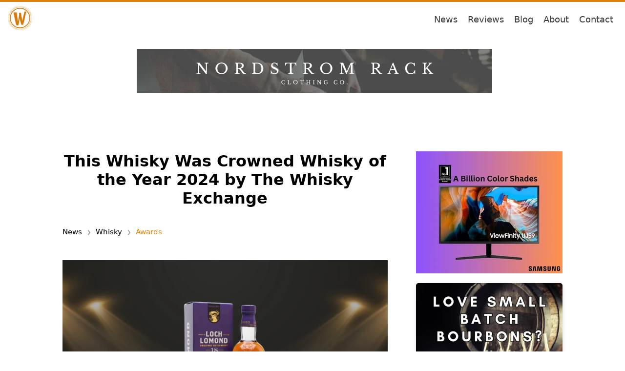

--- FILE ---
content_type: text/html; charset=utf-8
request_url: https://www.whiskeypulse.com/whisky-news/whisky/awards/this-whisky-was-crowned-whisky-of-the-year-2024-by-the-whisky-exchange-656bb6a7b89f2f3765a5920a
body_size: 14022
content:
<!DOCTYPE html>
<html lang="en">
<head>
    <link rel="apple-touch-icon" sizes="180x180" href="/public/assets/images/whiskeypulse/apple-touch-icon.png">
<link rel="icon" type="image/png" sizes="32x32" href="/public/assets/images/whiskeypulse/favicon-32x32.png">
<link rel="icon" type="image/png" sizes="16x16" href="/public/assets/images/whiskeypulse/favicon-16x16.png">
<link rel="manifest" href="/public/whiskeypulse/site.webmanifest">
<link rel="mask-icon" href="/public/assets/images/whiskeypulse/safari-pinned-tab.svg" color="#5bbad5">
<link rel="shortcut icon" href="/public/assets/images/whiskeypulse/favicon.ico">
<meta name="msapplication-TileColor" content="#da532c">
<meta name="msapplication-config" content="/public/whiskeypulse/browserconfig.xml">
<meta name="theme-color" content="#ffffff">
<meta name="google-site-verification" content="zw7Oax4me0bnviiZAuqKx312wmK-ssYtf2J3lOtTeQY" />
<meta name="p:domain_verify" content="ffa6a6e1b04d9af27548e2570b1e5d73"/>
<meta name="google-adsense-account" content="ca-pub-9837040166303225">
<meta name='impact-site-verification' value='c3cf7687-f3ca-4d76-860d-b7220ad7b158'>

    <script defer src="https://www.googletagmanager.com/gtag/js?id=G-TVRWX1P9K4"></script>
    <script async src="https://pagead2.googlesyndication.com/pagead/js/adsbygoogle.js?client=ca-pub-9837040166303225" crossorigin="anonymous"></script>

    <meta charset="UTF-8">
    <meta http-equiv="X-UA-Compatible" content="IE=edge">
    <meta name="viewport" content="width=device-width, initial-scale=1.0">
    <title>This Whisky Was Crowned Whisky of the Year 2024 by The Whisky Exchange | WhiskeyPulse</title>
    <meta name="description" content="  In a momentous declaration that reverberates through the esteemed halls of the spirits industry, The   Whisky Exchange   has anointed   Loch Lomond&#39;s 18 Year Old   as the Whisky of the Year for the illustrious year of 2024. A choice that has stirred the aficionados and connoisseurs, this single malt, crafted under th"/>
    <meta name="keywords" content="awards,whisky news,loch lomond,highland,scotch"/>
    <meta name="og:title" content="This Whisky Was Crowned Whisky of the Year 2024 by The Whisky Exchange | WhiskeyPulse"/>
    <meta name="og:description" content="  In a momentous declaration that reverberates through the esteemed halls of the spirits industry, The   Whisky Exchange   has anointed   Loch Lomond&#39;s 18 Year Old   as the Whisky of the Year for the illustrious year of 2024. A choice that has stirred the aficionados and connoisseurs, this single malt, crafted under th"/>
    <meta name="twitter:description" content="  In a momentous declaration that reverberates through the esteemed halls of the spirits industry, The   Whisky Exchange   has anointed   Loch Lomond&#39;s 18 Year Old   as the Whisky of the Year for the illustrious year of 2024. A choice that has stirred the aficionados and connoisseurs, this single malt, crafted under th"/>
    <meta name="og:image" content="https://res.cloudinary.com/caskompare/image/upload/v1701557926/bisxmidval5tzmuysl89.png"/>
    <meta name="og:type" content="article" />
    <meta name="type" content="article">
    
        <meta name="author" content="Menachem Kossowsky">
    
    <meta name="publisher" content="WhiskeyPulse">
    <meta property="og:site_name" content="WhiskeyPulse">
    <meta property="og:locale" content="en">
    <meta property="article:tag" content="awards,whisky news,loch lomond,highland,scotch">
    <meta name="author" content="Michael Kossowsky">
    <meta property="article:published_time" content="2023-12-02T22:58:47.302Z">
    <meta property="article:modified_time" content="2023-12-02T22:58:46.098Z">
    <!-- <meta name=”twitter:card” content="summary_large_image" /> 
    <meta name=”twitter:site” content="@caskompare" /> 
    <meta name=”twitter:title” content="This Whisky Was Crowned Whisky of the Year 2024 by The Whisky Exchange | CasKompare" /> 
    <meta name=”twitter:description” content="  In a momentous declaration that reverberates through the esteemed halls of the spirits industry, The   Whisky Exchange   has anointed   Loch Lomond&#39;s 18 Year Old   as the Whisky of the Year for the illustrious year of 2024. A choice that has stirred the aficionados and connoisseurs, this single malt, crafted under th" /> 
    <meta name=”twitter:image” content="https://res.cloudinary.com/caskompare/image/upload/v1701557926/bisxmidval5tzmuysl89.png" /> -->
    
        <link rel="canonical" href="https://uk.caskcompare.com/whisky-news/whisky/awards/this-whisky-was-crowned-whisky-of-the-year-2024-by-the-whisky-exchange-656bb6a7b89f2f3765a59208"/>
        
    <meta property="og:url" content="https://www.whiskeypulse.com/whisky-news/whisky/awards/this-whisky-was-crowned-whisky-of-the-year-2024-by-the-whisky-exchange-656bb6a7b89f2f3765a5920a"/>
    <meta name="robots" content="index, follow"/>

    <link href= "/public/assets/css/nav.css" rel="stylesheet" type="text/css" />
    <link href= "/public/assets/css/blog.css" rel="stylesheet" type="text/css" />

    <link rel="preload" href= "/public/assets/css/footer.css" as="style" onload="this.onload=null;this.rel='stylesheet'" />
    <noscript><link rel="stylesheet" href="/public/assets/css/footer.css"></noscript>

    <link rel="preload" href= "/public/assets/css/sidebar.css" as="style" onload="this.onload=null;this.rel='stylesheet'" />
    <noscript><link rel="stylesheet" href="/public/assets/css/sidebar.css"></noscript>

    <link rel="preload" href= "/public/assets/css/ads.css" as="style" onload="this.onload=null;this.rel='stylesheet'" />
    <noscript><link rel="stylesheet" href="/public/assets/css/ads.css"></noscript>

    <link rel="preload" href= "/public/assets/css/pageinfobar.css" as="style" onload="this.onload=null;this.rel='stylesheet'" />
    <noscript><link rel="stylesheet" href="/public/assets/css/pageinfobar.css"></noscript>

    <link rel="preload" href= "/public/assets/css/signupwheel.css" as="style" onload="this.onload=null;this.rel='stylesheet'" />
    <noscript><link rel="stylesheet" href="/public/assets/css/signupwheel.css"></noscript>

    
        <link rel="preload" href="https://res.cloudinary.com/caskompare/image/upload/c_scale,f_auto,h_500,q_auto/v1701557926/bisxmidval5tzmuysl89.png" as="image">
    

    <script type="text/javascript" defer="true" src="/public/assets/js/shared.js"></script>
    <script type="text/javascript" defer="true" src="/public/assets/js/social.js"></script>
    
    <script type="application/ld+json">
    
    {"@context":"https://schema.org","@type":"BreadcrumbList","itemListElement":[{"@type":"ListItem","position":1,"name":"Whisky News","item":"https://www.whiskeypulse.com/whisky-news"},{"@type":"ListItem","position":2,"name":"Whisky","item":"https://www.whiskeypulse.com/whisky-news/whisky"},{"@type":"ListItem","position":3,"name":"Awards","item":"https://www.whiskeypulse.com/whisky-news/whisky/awards"}]}
    </script>
    
        <script type="application/ld+json">
        {"@context":"https://schema.org","@type":"Article","headline":"This Whisky Was Crowned Whisky of the Year 2024 by The Whisky Exchange","image":["https://res.cloudinary.com/caskompare/image/upload/v1701557926/bisxmidval5tzmuysl89.png"],"datePublished":"2023-12-02T22:58:47.302Z","dateModified":"2023-12-02T22:58:46.098Z","author":[{"@type":"Person","name":"Menachem Kossowsky","url":"http://www.whiskeypulse.com/author/menachem-kossowsky"}]}</script>
     
</head>
<body data-page_type="News Article" data-page_zone="https://www.whiskeypulse.com/whisky-news/whisky/awards/this-whisky-was-crowned-whisky-of-the-year-2024-by-the-whisky-exchange-656bb6a7b89f2f3765a5920a">
    <script type="text/javascript" defer="true" src="/public/assets/js/nav.js"></script>
<link href= "/public/assets/css/shared.css" rel="stylesheet" type="text/css" />
 
<script>
  document.body.addEventListener('click', function(event) {
  if ((event.target).closest('#nav-search-input') === null && (event.target).closest('#nav-searches') === null) {
      // Hide the menus.
      setDisplayNone(['nav-searches', 'nav-autocomplete'])
  }
});
</script>
<header class="navbar">
    <nav class="navbar__navigation">
      <div class="uk-navbar__logo">
        <a data-track='{"name": "Logo Link", "zone": "Header"}' href="/">
          <video id="logo" class="" autoplay loop muted playsinline style="height: 50px; width: 50px;">
            <source src="https://res.cloudinary.com/caskompare/video/upload/s--BZ2fZIpr--/v1743496265/WhiskeyPulse/Pulse_whiskypulse_icon_only_50_x_50_px_100_x_100_px_pghkxo.mp4" type="video/webm">
            Your browser does not support the video tag.
          </video>
        </a>      </div>
      

          <div class="navbar__nav-items">
             
              <span class="link"><a data-track='{"name": "Header Link", "zone": "News"}' href="/news">News</a></span>
              <span class="link"><a data-track='{"name": "Header Link", "zone": "Reviews"}' href="/reviews">Reviews</a></span>
              <span class="link"><a data-track='{"name": "Header Link", "zone": "Blog"}' href="/blog">Blog</a></span>
              <span class="link"><a data-track='{"name": "Header Link", "zone": "About"}' href="/about">About</a></span>
              <span class="link"><a data-track='{"name": "Header Link", "zone": "Contact"}' href="/contact">Contact</a></span>
            </div>
        
    </nav>
</header>

 
    <div class='top-ad-wrapper'>
        
                <div class="top-ad">
   
      <script async src="https://pagead2.googlesyndication.com/pagead/js/adsbygoogle.js?client=ca-pub-9837040166303225"
      crossorigin="anonymous"></script>
    
    <ins class="adsbygoogle"
     style="display:inline-block;width:728px;height:90px"
     data-ad-client="ca-pub-9837040166303225"
     data-ad-slot="7994232328"></ins>
     <script>
        (adsbygoogle = window.adsbygoogle || []).push({});
   </script>
</div>
        
          
    </div>
    <div class="blog-wp-post-page">
        <div class="blog-post-wraper">
            <h1>This Whisky Was Crowned Whisky of the Year 2024 by The Whisky Exchange</h1>
            <div class="page-header">
    
        <ul id="cat-base" class="whiskey-categories">
            <li><a data-track='{"name": "Breadcrumb Link", "zone": "News"}' href="/whisky-news">News</a></li> 
            <li><a data-track='{"name": "Breadcrumb Link", "zone": "Whisky"}' href="/whisky-news/whisky">Whisky</a></li> 
            
                <li><a data-track='{"name": "Breadcrumb Link", "zone": "Awards"}' href="/whisky-news/whisky/awards">Awards</a></li>
            
        </ul> 
     
    <!-- <span class="social-share social-share-wp">
        <span class="social-btn social-btn-wp">
            <a href="https://pinterest.com/pin/create/button/?url=https://whiskeypulse.caskcompare.com%2Fwhisky%2Fawards%2Fthis-whisky-was-crowned-whisky-of-the-year-2024-by-the-whisky-exchange-656bb6a7b89f2f3765a5920a?utm_source=pinterest&utm_campaign=social-btn-pin" target="_blank" rel="noopener noreferrer">
                <svg width="32px" height="32px" role="img" xmlns="http://www.w3.org/2000/svg" viewBox="0 0 496 512" color="#E38200"><path fill="currentColor" d="M496 256c0 137-111 248-248 248-25.6 0-50.2-3.9-73.4-11.1 10.1-16.5 25.2-43.5 30.8-65 3-11.6 15.4-59 15.4-59 8.1 15.4 31.7 28.5 56.8 28.5 74.8 0 128.7-68.8 128.7-154.3 0-81.9-66.9-143.2-152.9-143.2-107 0-163.9 71.8-163.9 150.1 0 36.4 19.4 81.7 50.3 96.1 4.7 2.2 7.2 1.2 8.3-3.3.8-3.4 5-20.3 6.9-28.1.6-2.5.3-4.7-1.7-7.1-10.1-12.5-18.3-35.3-18.3-56.6 0-54.7 41.4-107.6 112-107.6 60.9 0 103.6 41.5 103.6 100.9 0 67.1-33.9 113.6-78 113.6-24.3 0-42.6-20.1-36.7-44.8 7-29.5 20.5-61.3 20.5-82.6 0-19-10.2-34.9-31.4-34.9-24.9 0-44.9 25.7-44.9 60.2 0 22 7.4 36.8 7.4 36.8s-24.5 103.8-29 123.2c-5 21.4-3 51.6-.9 71.2C65.4 450.9 0 361.1 0 256 0 119 111 8 248 8s248 111 248 248z"></path></svg>
            </a>
        </span>
        <span class="social-btn social-btn-wp">
            <a href="https://twitter.com/intent/tweet?url=https://whiskeypulse.caskcompare.com%2Fwhisky%2Fawards%2Fthis-whisky-was-crowned-whisky-of-the-year-2024-by-the-whisky-exchange-656bb6a7b89f2f3765a5920a?utm_source=twitter&utm_campaign=social-btn-tweet" target="_blank" rel="noopener noreferrer">
                <svg width="32px" height="32px" role="img" xmlns="http://www.w3.org/2000/svg" viewBox="0 0 512 512" color="#E38200"><path fill="currentColor" d="M459.37 151.716c.325 4.548.325 9.097.325 13.645 0 138.72-105.583 298.558-298.558 298.558-59.452 0-114.68-17.219-161.137-47.106 8.447.974 16.568 1.299 25.34 1.299 49.055 0 94.213-16.568 130.274-44.832-46.132-.975-84.792-31.188-98.112-72.772 6.498.974 12.995 1.624 19.818 1.624 9.421 0 18.843-1.3 27.614-3.573-48.081-9.747-84.143-51.98-84.143-102.985v-1.299c13.969 7.797 30.214 12.67 47.431 13.319-28.264-18.843-46.781-51.005-46.781-87.391 0-19.492 5.197-37.36 14.294-52.954 51.655 63.675 129.3 105.258 216.365 109.807-1.624-7.797-2.599-15.918-2.599-24.04 0-57.828 46.782-104.934 104.934-104.934 30.213 0 57.502 12.67 76.67 33.137 23.715-4.548 46.456-13.32 66.599-25.34-7.798 24.366-24.366 44.833-46.132 57.827 21.117-2.273 41.584-8.122 60.426-16.243-14.292 20.791-32.161 39.308-52.628 54.253z"></path></svg>
            </a>
        </span>
        <span class="social-btn social-btn-wp">
            <a href="https://www.facebook.com/sharer/sharer.php?u=https://whiskeypulse.caskcompare.com%2Fwhisky%2Fawards%2Fthis-whisky-was-crowned-whisky-of-the-year-2024-by-the-whisky-exchange-656bb6a7b89f2f3765a5920a?utm_source=facebook&utm_campaign=social-btn-facebook" target="_blank" rel="noopener noreferrer">
                <svg width="32px" height="32px" role="img" xmlns="http://www.w3.org/2000/svg" viewBox="0 0 512 512" color="#E38200"><path fill="currentColor" d="M504 256C504 119 393 8 256 8S8 119 8 256c0 123.78 90.69 226.38 209.25 245V327.69h-63V256h63v-54.64c0-62.15 37-96.48 93.67-96.48 27.14 0 55.52 4.84 55.52 4.84v61h-31.28c-30.8 0-40.41 19.12-40.41 38.73V256h68.78l-11 71.69h-57.78V501C413.31 482.38 504 379.78 504 256z"></path></svg>
            </a>
        </span>
    </span> -->
</div>
 
            
                
                    <img class="blog-img-header" src="https://res.cloudinary.com/caskompare/image/upload/c_scale,f_auto,h_900,q_auto/v1701557926/bisxmidval5tzmuysl89.png" alt="This Whisky Was Crowned Whisky of the Year 2024 by The Whisky Exchange" style="height: 500px;" width="auto" loading="eager" fetchpriority="high"/>
                    
                
            
            <div class="date-published-byline"><span>By Menachem Kossowsky</span> <span>Published at: 12-03-2023</span></div>
            <div class="time-read"><svg xmlns="http://www.w3.org/2000/svg" height="1em" viewBox="0 0 512 512"><!--! Font Awesome Free 6.4.2 by @fontawesome - https://fontawesome.com License - https://fontawesome.com/license (Commercial License) Copyright 2023 Fonticons, Inc. --><style>svg{fill:#e38200}</style><path d="M256 0a256 256 0 1 1 0 512A256 256 0 1 1 256 0zM232 120V256c0 8 4 15.5 10.7 20l96 64c11 7.4 25.9 4.4 33.3-6.7s4.4-25.9-6.7-33.3L280 243.2V120c0-13.3-10.7-24-24-24s-24 10.7-24 24z"/></svg> 4 min read</div>
             
            <div class="aff-disclaimer">This post may contain affiliate links. If you wish to support us and use these links to buy something, we may earn a commission.</div>
            <div class="blog-content blog-link-wrapper">
                <div><p><span style="color: rgb(0, 0, 0);">In a momentous declaration that reverberates through the esteemed halls of the spirits industry, The </span><a rel="nofollow" href="https://sovrn.co/11j7h0s"   target="_blank" style="color: rgb(17, 85, 204);">Whisky Exchange</a><span style="color: rgb(0, 0, 0);"> has anointed </span><a rel="nofollow" href="https://sovrn.co/1zq60hd"   target="_blank" style="color: rgb(17, 85, 204);">Loch Lomond's 18 Year Old</a><span style="color: rgb(0, 0, 0);"> as the Whisky of the Year for the illustrious year of 2024. A choice that has stirred the aficionados and connoisseurs, this single malt, crafted under the discerning eye of master distiller Michael Henry, triumphed over a formidable shortlist that included the Glenglassaugh Sandend, securing the runner-up spot, and the venerable Glenallachie 15 Year Old claiming third place. The competitive field also featured the distinguished Jura 18 Year Old, the resplendent Balblair 15 Year Old, and the captivating Arran Sherry Cask.</span></p><p><br></p><p><span style="color: rgb(0, 0, 0);"><figure><img src="https://res.cloudinary.com/caskompare/image/upload/s--_7FdeH-G--/c_scale,f_auto,h_750,q_auto/v1701555927/WhiskeyPulse/llmob_ongnwa.webp" alt="Loch Lomond's 18 Year Old"></img><figcaption>Loch Lomond's 18 Year Old - Image Credit: The Whisky Exchange</figcaption></figure></span></p><p><br></p><p><span style="color: rgb(0, 0, 0);">What elevates the accolade bestowed upon Loch Lomond's 18-year-old elixir is the stringent criterion set by The Whisky Exchange: contenders had to flaunt a price tag below £90 (equivalent to US$114) and be readily accessible for commercial purchase. This fiscal inclusivity ensures that the libation awarded the coveted title not only bears the mark of excellence but is also attainable for the discerning and aspiring whisky enthusiast.</span></p><p><br></p><p><span style="color: rgb(0, 0, 0);">Michael Henry, the virtuoso behind Loch Lomond's lauded creation, expressed profound gratitude for the prestigious acknowledgment, emphasizing the honor of being recognized by a judging panel comprising luminaries from the whisky industry. The meticulous process behind this triumphant elixir involved a meticulous aging ritual in three distinct American oak casks, spanning a venerable 18-year period. This extended maturation bestowed upon the whisky a rich, fruity profile, establishing it as a paragon of craftsmanship and dedication.</span></p><p><br></p><p><span style="color: rgb(0, 0, 0);">Delving into the sensory symphony of Loch Lomond's 18 Year Old, the olfactory experience is adorned with notes of green apple, invigorating grapefruit, and the delicate allure of honeysuckle. The palate, a veritable canvas of flavors, unravels a tapestry featuring baked apples, luscious toffee, the earthy embrace of tobacco leaves, and the subtle tartness of gooseberries. It is a sensorial journey that encapsulates the essence of the distillery's style, a testament to the philosophy of flavor creation through the alchemy of distillation.</span></p><p><br></p><p><span style="color: rgb(0, 0, 0);">Michael Henry elucidates, "The 18-year-old is a great example of our distillery style and our philosophy of flavor creation through distillation. Using spirit from both our straight neck pot stills and swan neck pot stills, capturing different elements of fruit character before maturation in American oak, giving it a wonderful caramelized and baked apple character, full of sweetness intertwined with a hint of smoke."</span></p><p><br></p><p><span style="color: rgb(0, 0, 0);">This liquid manifestation of craftsmanship boasts an ABV of 46%, inviting enthusiasts to partake in its splendor. Priced at £87.50 (approximately US$110), it is an investment in not just a bottle but a narrative that unfolds with every indulgent sip.</span></p><p><br></p><p><span style="color: rgb(0, 0, 0);">The laurels don't end with The Whisky Exchange's accolade. Loch Lomond's 18-year-old expression has also been adorned with a Gold medal at The Spirits Business's 2023 Scotch Whisky Masters in the single malts in the Highlands and Islands aged between 13-18 years round. A testament to its enduring excellence and a vindication of its place among the pantheon of distinguished spirits.</span></p><p><br></p><p><span style="color: rgb(0, 0, 0);"><figure><img src="https://res.cloudinary.com/caskompare/image/upload/s--lfmS8H25--/c_scale,f_auto,h_750,q_auto/v1701556072/WhiskeyPulse/1870_b075064ddfb04eaa9eaeeb53469384ef_f96uoh.jpg" alt="The Whisky Exchange Whisky of The Year 2024"></img><figcaption>The Whisky Exchange Whisky of The Year 2024 - Image Credit: The Whisky Exchange</figcaption></figure></span></p><p><br></p><p><span style="color: rgb(0, 0, 0);">In the broader spectrum of The Whisky Exchange's discerning selections, Four Pillars Rare Dry Gin emerged as the retailer's Gin of the Year, while the venerable Hampden Estate 8 Year Old was anointed as the chosen one in the realm of rum. Dawn Davies MW, the head buyer at The Whisky Exchange, reflected on the tough competition that characterized this year's selection process. She remarked, "I always love when a whisky wins that people are genuinely surprised by. The reason we started this award was to bring to the forefront some great whiskies that people may have overlooked in the past. This year was an especially tough line-up with all six deserving of the crown, so a massive congratulations to Loch Lomond and a whisky that is a delight to drink and great value for money."</span></p><p><br></p><p><span style="color: rgb(0, 0, 0);">In the tapestry of spirits, </span><a rel="nofollow" href="https://sovrn.co/1zq60hd"   target="_blank" style="color: rgb(17, 85, 204);">Loch Lomond's 18 Year Old</a><span style="color: rgb(0, 0, 0);"> stands as a shimmering thread, weaving together the artistry, dedication, and sensory opulence that define the world of fine whiskies. As it assumes the mantle of Whisky of the Year for 2024, it beckons enthusiasts to embark on a journey of indulgence, where each drop is a testament to the distiller's craft and an homage to the spirits that elevate moments into memories.</span></p> </div>
            </div>
            <div class="wp-newsletter-embed">
  <div class="wp-newsletter-card">

    <div class="wp-newsletter-header">
      <h3>Join WhiskeyPulse</h3>
      <p class="wp-newsletter-subhead">
        The latest whisky releases, expert tasting notes, distillery stories, insider industry news,
        rare bottle alerts, and the best deals in the world of whiskey —
        delivered straight to your inbox.
      </p>
    </div>

    <div class="wp-newsletter-body">

      <!-- Google Sign-up -->
      <a 
        href="/wp/auth/google" 
        class="wp-google-btn"
        data-track='{"name": "Google Signup", "zone": "BlogPostEmbed"}'
      >
        <svg width="20" height="20" viewBox="0 0 24 24" fill="none" xmlns="http://www.w3.org/2000/svg">
          <path d="M22.56 12.25c0-.78-.07-1.53-.2-2.25H12v4.26h5.92c-.26 1.37-1.04 2.53-2.21 3.31v2.77h3.57c2.08-1.92 3.28-4.74 3.28-8.09z" fill="#4285F4"/>
          <path d="M12 23c2.97 0 5.46-.98 7.28-2.66l-3.57-2.77c-.98.66-2.23 1.06-3.71 1.06-2.86 0-5.29-1.93-6.16-4.53H2.18v2.84C3.99 20.53 7.7 23 12 23z" fill="#34A853"/>
          <path d="M5.84 14.09c-.22-.66-.35-1.36-.35-2.09s.13-1.43.35-2.09V7.07H2.18C1.43 8.55 1 10.22 1 12s.43 3.45 1.18 4.93l2.85-2.22.81-.62z" fill="#FBBC05"/>
          <path d="M12 5.38c1.62 0 3.06.56 4.21 1.64l3.15-3.15C17.45 2.09 14.97 1 12 1 7.7 1 3.99 3.47 2.18 7.07l3.66 2.84c.87-2.6 3.3-4.53 6.16-4.53z" fill="#EA4335"/>
        </svg>
        Continue with Google
      </a>

      <div class="wp-divider">
        <span>OR</span>
      </div>

      <div id="wp-error-msg" class="wp-error-msg"></div>

      <form class="wp-email-form" onsubmit="handleSignupSubmit(event, 'wp-blog-email')">
        <input
          type="email"
          id="wp-blog-email"
          name="emailValue"
          placeholder="Your email address"
          class="wp-email-input"
          required
        />
        <button type="submit" class="wp-submit-btn">
          Subscribe
        </button>
      </form>

      <p class="wp-newsletter-footer-note">
        This newsletter may contain deals, curated picks, and affiliate links.  
        By subscribing, you agree to our <a href="/privacypolicy">Privacy Policy</a>.  
        Unsubscribe anytime — we respect your inbox like a rare cask.
      </p>

    </div>
  </div>
</div>

            <h3 class="content-related-title">Related Products</h3>
            <div class="sovrn-commerce-ai-shopping-gallery" data-shopping-gallery-config='{"button":{"border-color":"#e38200"}}'></div>
            <br>
            
                <div class="about-author-card">
    <div class="author-card-img">
        <img src="https://lh3.googleusercontent.com/a/AGNmyxZocCGyxaM-Ftg1C0L5NygIN6Tx9IoUCsf2BPH0Hrw=s96-c-rg-br100" alt="Menachem Kossowsky Profile Photo" style="height: 50px; width: 50px;">
        <span>Menachem Kossowsky</span>
    </div>
    <div class="author-card-about">
        A seasoned whiskey author and dedicated contributor to CasKompare and WhiskeyPulse. With a profound appreciation for the artistry and heritage of whiskey, I&#39;ve delved deep into the world of cask comparisons, distillery profiles, and flavor explorations. My mission is to distill the complexities of whisky into accessible and engaging content, helping enthusiasts make informed choices and discover the nuances of this liquid gold. 
        <div><a class="whiskeypulse-color" href="/author/menachem-kossowsky">More from this author ></a></div>
    </div>
</div>
                
            <div class='related-news-wrapper'>
    <h3 class="content-related-title">Recent News</h3>
    <div class='content-related-news'>
        
            <a data-track='{"name": "Related News Link", "zone": "Kentucky Owl Bourbon Faces Shutdown as Bankruptcy Drags On"}' class='content-related-news-card' href="/news/whiskey/announcements/kentucky-owl-bourbon-faces-shutdown-as-bankruptcy-drags-on-696c1eb0d914126be6b5ad2a">
                <div class='rc-img-wrapper'>
                    <img loading="lazy" src="https://res.cloudinary.com/caskompare/image/upload/s--UOd0OaQb--/c_scale,f_auto,q_auto,w_300/mwdz4isxhcqlyxghcauq.png" alt="Kentucky Owl Bourbon Faces Shutdown as Bankruptcy Drags On" />
                </div>
                <h5>Kentucky Owl Bourbon Faces Shutdown As Bankruptcy Drags On</h5>
                <span class="r-n-date">12-03-2023</span>
            </a>
        
            <a data-track='{"name": "Related News Link", "zone": "Michigan Distillery Marks Decade of Homegrown Whiskey"}' class='content-related-news-card' href="/news/whiskey/announcements/michigan-distillery-marks-decade-of-homegrown-whiskey-696c159bd914126be6b599cf">
                <div class='rc-img-wrapper'>
                    <img loading="lazy" src="https://res.cloudinary.com/caskompare/image/upload/s--kjRpySdP--/c_scale,f_auto,q_auto,w_300/inizcteg8fk2hfvd6vqg.png" alt="Michigan Distillery Marks Decade of Homegrown Whiskey" />
                </div>
                <h5>Michigan Distillery Marks Decade Of Homegrown Whiskey</h5>
                <span class="r-n-date">12-03-2023</span>
            </a>
        
            <a data-track='{"name": "Related News Link", "zone": "This Whisky Collection Took 20 Years to Build"}' class='content-related-news-card' href="/news/whisky/collections/this-whisky-collection-took-20-years-to-build-696c13a9d914126be6b594bb">
                <div class='rc-img-wrapper'>
                    <img loading="lazy" src="https://res.cloudinary.com/caskompare/image/upload/s--3kW7posv--/c_scale,f_auto,q_auto,w_300/nlxq9spqhsu16t01jk0a.png" alt="This Whisky Collection Took 20 Years to Build" />
                </div>
                <h5>This Whisky Collection Took 20 Years To Build</h5>
                <span class="r-n-date">12-03-2023</span>
            </a>
         
    </div>
</div>
            
            <h3 class="tag-title">Tags</h3>
<div class="tag-wrap">
    
        <a class="tag" href="/tag/awards ">awards</a>
    
        <a class="tag" href="/tag/whisky-news ">whisky news</a>
    
        <a class="tag" href="/tag/loch-lomond ">loch lomond</a>
    
        <a class="tag" href="/tag/highland ">highland</a>
    
        <a class="tag" href="/tag/scotch ">scotch</a>
     
</div> 
        </div>
        <div class='whisky-details-sidebar'>
    <div class="sticky">
        
             
    <div class="square-ad">
        
            <script async src="https://pagead2.googlesyndication.com/pagead/js/adsbygoogle.js?client=ca-pub-9837040166303225"
            crossorigin="anonymous"></script>
         
        <ins class="adsbygoogle"
                style="display:inline-block;width:300px;height:250px"
                data-ad-client="ca-pub-9837040166303225"
                data-ad-slot="1938646788 "></ins>
        <script>
                (adsbygoogle = window.adsbygoogle || []).push({});
        </script>
    </div>
 
            
                <div>
    <div class="random-post-wrapper">
        <a data-track='{"name": "Random Blog Link", "zone": "Small Batch Bourbon Picks You&#39;ll Love"}' href="/gallery/whiskey/roundups/love-small-batch-bourbons-try-these-65ddd1114057bf18cb8f191b">
            <div class="related-content">
                <img src="https://res.cloudinary.com/caskompare/image/upload/c_scale,f_auto,h_300,q_auto/v1709035792/s99jz07iyrg1cptl2naw.png" alt="Small Batch Bourbon Picks You&#39;ll Love"/>
                <p>Small Batch Bourbon Picks You&#39;ll Love</p>
                <button class="read-more-sb-btn">Read More</button>
            </div>
        </a>
    </div>
</div> 
            
             
    <div class="square-ad">
        
            <script async src="https://pagead2.googlesyndication.com/pagead/js/adsbygoogle.js?client=ca-pub-9837040166303225"
            crossorigin="anonymous"></script>
         
        <ins class="adsbygoogle"
                style="display:inline-block;width:300px;height:250px"
                data-ad-client="ca-pub-9837040166303225"
                data-ad-slot="4355543679 "></ins>
        <script>
                (adsbygoogle = window.adsbygoogle || []).push({});
        </script>
    </div>
 
            
    <div class="vertical-ad">
        
            <script async src="https://pagead2.googlesyndication.com/pagead/js/adsbygoogle.js?client=ca-pub-9837040166303225"
            crossorigin="anonymous"></script>
         
        <ins class="adsbygoogle"
        style="display:inline-block;width:300px;height:600px"
        data-ad-client="ca-pub-9837040166303225"
        data-ad-slot="4331987784"></ins>
        <script>
                (adsbygoogle = window.adsbygoogle || []).push({});
        </script>
    </div>
  
        
    </div>
</div> 
    </div>
     
    <div class="footer">
    <div class='footer-inner'>
        <div id='f-logo' class='footer-section'>
    
            <a aria-label="WhiskeyPulse Logo" data-track='{"name": "Logo Link", "zone": "Footer"}' class="desktop-footer-logo" href="/">
                <video autoplay loop muted playsinline style="height: 125px; width: 250px;">
                  <source src="https://res.cloudinary.com/caskompare/video/upload/s--_U1zSD5F--/v1743493403/WhiskeyPulse/whiskypulse_250_125_px_ioyykt.mp4" type="video/webm">
                  Your browser does not support the video tag.
                </video>
            </a>

            <div>
                Savoring Every Story, One Dram at a Time - Whiskey News At Your Fingertips.
            </div>
            <div class="copyright">
                <span>Copyright @2024 Whiskeypulse</span>
            </div>
        </div>
        <div id='menu' class='footer-section marg-top'>
            <div class='footer-head-title'>Menu</div>
            <ul>
                <li><a data-track='{"name": "Footer Menu Link", "zone": "News"}' href="/whisky-news">News</a></li>
                <li><a data-track='{"name": "Footer Menu Link", "zone": "Reviews"}' href="/reviews">Reviews</a></li>
                <li><a data-track='{"name": "Footer Menu Link", "zone": "Blog"}' href="/blog">Blog</a></li>
                <li><a data-track='{"name": "Footer Menu Link", "zone": "Gift Shop"}' href="https://caskompare.creator-spring.com/" target="_blank">Gift Shop</a></li>
                  
            </ul>
        </div>
        <div id='company' class='footer-section marg-top'>
            <div class='footer-head-title'>Company</div>
            <ul>
                <li><a data-track='{"name": "Footer Company Link", "zone": "About Us"}' href="/about">About Us</a></li>
                <li><a data-track='{"name": "Footer Company Link", "zone": "Contact"}' href="/contact">Contact</a></li>
                <li><a data-track='{"name": "Footer Company Link", "zone": "Privacy Policy"}' href="/privacypolicy">Privacy Policy</a></li>
                <li><a data-track='{"name": "Footer Company Link", "zone": "Sitemap"}' href="/sitemap.xml">Sitemap</a></li>
            </ul>
        </div>
        <div id='sites' class='footer-section marg-top'>
            <div class='footer-head-title'>Our Sites</div>
            <ul>
                <li><a data-track='{"name": "Footer Sites Link", "zone": "United Kingdom"}' href="https://uk.caskcompare.com">CasKompare United Kingdom</a></li>
                <li><a data-track='{"name": "Footer Sites Link", "zone": "Israel"}' href="https://www.caskcompare.com">CasKompare Israel</a></li>

            </ul>
        </div>
        <div id='f-signup' class='footer-section marg-top'>
            <div class='footer-head-title'>Newsletter</div>
            <div class='footer-head-sub'>For whisky sales, special offers and updates.</div>
            <div class="signup-newsletter">
                <div class="signup-segment">
                    <div>
                        <div id="foot-error-msg" class="errormsg"></div>
                        <form onsubmit="handleSignupSubmit(event, 'email-signup')">
                            <input id="email-signup" class="input" type="text" name="emailValue" placeholder="Your Email"/>
                            <input class="submit" type="submit" value="Subscribe"/>
                        </form>
                    </div>
                </div>
            </div>
            <div class="social-icons">
                <a aria-label="Facebook Icon" data-track='{"name": "Footer Social Link", "zone": "Facebook"}' target='_blank' href="https://www.facebook.com/whiskeypulse.us"> <svg width="32px" height="32px" aria-hidden="true" focusable="false" data-prefix="fab" data-icon="facebook-f" class="svg-inline--fa fa-facebook-f " role="img" xmlns="http://www.w3.org/2000/svg" viewBox="0 0 320 512"><path fill="currentColor" d="M279.14 288l14.22-92.66h-88.91v-60.13c0-25.35 12.42-50.06 52.24-50.06h40.42V6.26S260.43 0 225.36 0c-73.22 0-121.08 44.38-121.08 124.72v70.62H22.89V288h81.39v224h100.17V288z"></path></svg> </a>
                <a aria-label="Instagram Icon" data-track='{"name": "Footer Social Link", "zone": "Instagram"}' target='_blank' href='https://www.instagram.com/whiskeypulse'><svg width="32px" height="32px" xmlns="http://www.w3.org/2000/svg" viewBox="0 0 448 512"><path fill="currentColor" d="M224.1 141c-63.6 0-114.9 51.3-114.9 114.9s51.3 114.9 114.9 114.9S339 319.5 339 255.9 287.7 141 224.1 141zm0 189.6c-41.1 0-74.7-33.5-74.7-74.7s33.5-74.7 74.7-74.7 74.7 33.5 74.7 74.7-33.6 74.7-74.7 74.7zm146.4-194.3c0 14.9-12 26.8-26.8 26.8-14.9 0-26.8-12-26.8-26.8s12-26.8 26.8-26.8 26.8 12 26.8 26.8zm76.1 27.2c-1.7-35.9-9.9-67.7-36.2-93.9-26.2-26.2-58-34.4-93.9-36.2-37-2.1-147.9-2.1-184.9 0-35.8 1.7-67.6 9.9-93.9 36.1s-34.4 58-36.2 93.9c-2.1 37-2.1 147.9 0 184.9 1.7 35.9 9.9 67.7 36.2 93.9s58 34.4 93.9 36.2c37 2.1 147.9 2.1 184.9 0 35.9-1.7 67.7-9.9 93.9-36.2 26.2-26.2 34.4-58 36.2-93.9 2.1-37 2.1-147.8 0-184.8zM398.8 388c-7.8 19.6-22.9 34.7-42.6 42.6-29.5 11.7-99.5 9-132.1 9s-102.7 2.6-132.1-9c-19.6-7.8-34.7-22.9-42.6-42.6-11.7-29.5-9-99.5-9-132.1s-2.6-102.7 9-132.1c7.8-19.6 22.9-34.7 42.6-42.6 29.5-11.7 99.5-9 132.1-9s102.7-2.6 132.1 9c19.6 7.8 34.7 22.9 42.6 42.6 11.7 29.5 9 99.5 9 132.1s2.7 102.7-9 132.1z"/></svg></a>
                <a aria-label="Twitter Icon" data-track='{"name": "Footer Social Link", "zone": "Twitter"}' target='_blank' href='https://twitter.com/whiskeypulse'><svg width="32px" height="32px" aria-hidden="true" focusable="false" data-prefix="fab" data-icon="twitter" class="svg-inline--fa fa-twitter " role="img" xmlns="http://www.w3.org/2000/svg" viewBox="0 0 512 512"><path fill="currentColor" d="M459.37 151.716c.325 4.548.325 9.097.325 13.645 0 138.72-105.583 298.558-298.558 298.558-59.452 0-114.68-17.219-161.137-47.106 8.447.974 16.568 1.299 25.34 1.299 49.055 0 94.213-16.568 130.274-44.832-46.132-.975-84.792-31.188-98.112-72.772 6.498.974 12.995 1.624 19.818 1.624 9.421 0 18.843-1.3 27.614-3.573-48.081-9.747-84.143-51.98-84.143-102.985v-1.299c13.969 7.797 30.214 12.67 47.431 13.319-28.264-18.843-46.781-51.005-46.781-87.391 0-19.492 5.197-37.36 14.294-52.954 51.655 63.675 129.3 105.258 216.365 109.807-1.624-7.797-2.599-15.918-2.599-24.04 0-57.828 46.782-104.934 104.934-104.934 30.213 0 57.502 12.67 76.67 33.137 23.715-4.548 46.456-13.32 66.599-25.34-7.798 24.366-24.366 44.833-46.132 57.827 21.117-2.273 41.584-8.122 60.426-16.243-14.292 20.791-32.161 39.308-52.628 54.253z"></path></svg></a>
                <a aria-label="Pinterest Icon" data-track='{"name": "Footer Social Link", "zone": "Pinterest"}' target='_blank' href='https://www.pinterest.com/whiskeypulse/'><svg width="32px" height="32px" xmlns="http://www.w3.org/2000/svg" viewBox="0 0 496 512"><path fill="currentColor" d="M496 256c0 137-111 248-248 248-25.6 0-50.2-3.9-73.4-11.1 10.1-16.5 25.2-43.5 30.8-65 3-11.6 15.4-59 15.4-59 8.1 15.4 31.7 28.5 56.8 28.5 74.8 0 128.7-68.8 128.7-154.3 0-81.9-66.9-143.2-152.9-143.2-107 0-163.9 71.8-163.9 150.1 0 36.4 19.4 81.7 50.3 96.1 4.7 2.2 7.2 1.2 8.3-3.3 .8-3.4 5-20.3 6.9-28.1 .6-2.5 .3-4.7-1.7-7.1-10.1-12.5-18.3-35.3-18.3-56.6 0-54.7 41.4-107.6 112-107.6 60.9 0 103.6 41.5 103.6 100.9 0 67.1-33.9 113.6-78 113.6-24.3 0-42.6-20.1-36.7-44.8 7-29.5 20.5-61.3 20.5-82.6 0-19-10.2-34.9-31.4-34.9-24.9 0-44.9 25.7-44.9 60.2 0 22 7.4 36.8 7.4 36.8s-24.5 103.8-29 123.2c-5 21.4-3 51.6-.9 71.2C65.4 450.9 0 361.1 0 256 0 119 111 8 248 8s248 111 248 248z"/></svg></a>
                
            </div>
        </div>
    </div>
    <div class="aff-disc">This site contains affiliate links, we may earn a small commission when you make a purchase through links on our site. This helps support Whiskeypulse at no additional cost to you.</div>
</div>

<script>
    document.onreadystatechange = () => {
        let m = `false`
        let mo = m !== 'false' ? true : false
        let path = window.location.pathname
        if (document.readyState == "complete") {
            setBootstrap()
            togglePopup()
            setTimeout(()=> {
                createNewPageEvent();
            }, 1000)
            if(!mo && !is_bot){
                handleMouseLeave()
            }
            if(path.includes('gallery')){
                addGalleryPinData()
            } else if (path.includes('article') || path.includes('blog') || path.includes('news') || path.includes('review')) {
                addPinData()
            }
        }
  }
</script>
  
    <script>
        setTimeout(function(){ 
            let squareunits = [{'link': 'https://howl.me/cmuPuA1kM4a', 'img': 'https://res.cloudinary.com/caskompare/image/upload/s--aRcTLBoZ--/f_auto,q_auto/v1718808139/ads/Samsung_1_fvtof1.png'}, {'link': 'https://howl.me/cmuPwLVxpoI', 'img':'https://res.cloudinary.com/caskompare/image/upload/s--cZzdkiQr--/f_auto,q_auto/v1718808138/ads/Samsung_qmxq74.png'}, {'link': 'https://howl.me/cmuToDRROOw', 'img': 'https://res.cloudinary.com/caskompare/image/upload/s--_t71qC2y--/f_auto,q_auto/v1718820843/ads/uo_rzswax.png'}, {'link': 'https://howl.me/cmuTvqJscy4', 'img': 'https://res.cloudinary.com/caskompare/image/upload/s--iVChU7IT--/f_auto,q_auto/v1718821183/ads/boost_e3nzfe.jpg'}, {'link': 'https://howl.me/cmuTw1WTvJr', 'img': 'https://res.cloudinary.com/caskompare/image/upload/s--ditgVyJo--/q_auto/v1718821181/ads/addidas_neozlj.gif'}]  
            let wideunits = [{'link': 'https://howl.me/cmuUIWfXtkl', 'img': 'https://res.cloudinary.com/caskompare/image/upload/s--tKuNdU-s--/f_auto,q_auto/v1718825295/ads/Nordstrom_Rack_yrg2dc.png'}, {'link': 'https://howl.me/cmuUROb17Ak', 'img': 'https://res.cloudinary.com/caskompare/image/upload/s--T2TOq09a--/f_auto,q_auto/v1718825660/ads/Nordstrom_Rack_1_n4mmmn.png'}, {'link': 'https://howl.me/cmuU8YMbCtH', 'img': 'https://res.cloudinary.com/caskompare/image/upload/s--zPWLtFfI--/f_auto,q_auto/v1718826577/ads/Nordstrom_Rack_2_ndqw7g.png'}, {'link': 'https://howl.me/cmuU94hEnTN', 'img': 'https://res.cloudinary.com/caskompare/image/upload/s--GTWiM0F---/f_auto,q_auto/v1718826578/ads/Nordstrom_Rack_3_atttfo.png'}]
            let smallunits = [{'link': 'https://howl.me/cmuVpJR05lV', 'img': 'https://res.cloudinary.com/caskompare/image/upload/s--Hcobd7Cm--/f_auto,q_auto/v1718827440/ads/zappos_cs5kjs.png'}, {'link': 'https://howl.me/cmuVqLhSH9z', 'img': 'https://res.cloudinary.com/caskompare/image/upload/s--99jLF7mZ--/f_auto,q_auto/v1718827442/ads/zappos_1_riqmzv.png'}]
            let tallunits = [{'link': 'https://howl.me/cmuVDfexWb5', 'img': 'https://res.cloudinary.com/caskompare/image/upload/s--3fEDeTGJ--/f_auto,q_auto/v1718828161/ads/old_navy_vwschz.png'}, {'link': 'https://howl.me/cmuVDfexWb5', 'img': 'https://res.cloudinary.com/caskompare/image/upload/s--ntSKCqsc--/f_auto,q_auto/v1718828164/ads/old_navy_1_km9xtv.png'}, {'link': 'https://howl.me/cmuVE63B5Ur', 'img': 'https://res.cloudinary.com/caskompare/image/upload/s--oAllBADq--/f_auto,q_auto/v1718828176/ads/old_navy_2_xqdn5f.png'}]
            // get the ad container ID
           let ad_containers = document.getElementsByClassName('adsbygoogle');
            for (const ad of ad_containers){
                let status = ad.getAttribute('data-ad-status')
                let height = ad.offsetHeight
                if( status === 'unfilled' || status === null) {
                    // show fallback ad code
                    if (height === 250){
                        let square_ad_data = squareunits[Math.floor(Math.random()*squareunits.length)]
                        ad.innerHTML = `<a class="fallback-ad" rel="sponsored" target="_blank" data-track='{"name": "External Link - Ad", "zone": "300x250"}' href="${square_ad_data['link']}"><img class="fallback" src="${square_ad_data['img']}" width="300px" height="250px" alt="Sponsored Ad"/></a>`
                    } else if (height === 90) {
                        let wide_ad_data = wideunits[Math.floor(Math.random()*wideunits.length)]
                        ad.innerHTML = `<a class="fallback-ad" rel="sponsored" target="_blank" data-track='{"name": "External Link - Ad", "zone": "728x90"}' href="${wide_ad_data['link']}"><img class="fallback" src="${wide_ad_data['img']}" width="728px" height="90px" alt="Sponsored Ad"/></a>`
                    } else if (height === 600) {
                        let tall_units_data = tallunits[Math.floor(Math.random()*tallunits.length)]
                        ad.innerHTML = `<a class="fallback-ad" rel="sponsored " target="_blank" data-track='{"name": "External Link - Ad", "zone": "300x600"}' href="${tall_units_data['link']}"><img class="fallback" src="${tall_units_data['img']}" width="300px" height="600px" alt="Sponsored Ad"/></a>`
                    } else if (height === 50) {
                        let small_ad_data = smallunits[Math.floor(Math.random()*smallunits.length)]
                        ad.innerHTML = `<a class="fallback-ad" rel="sponsored " target="_blank" data-track='{"name": "External Link - Ad", "zone": "300x50"}' href="${small_ad_data['link']}"><img class="fallback" src="${small_ad_data['img']}" width="300px" height="50px" alt="Sponsored Ad"/></a>`
                    }
                }
            }
            initializeEventLogger()
         }, 2000);
    </script>
    <script>
        setTimeout(() => {
            let site = window.location.hostname
            let gt
            if (site.includes('caskcompare')){
                gt = 'G-GW8NEPTPKE'
            } else if (site.includes('gentlemanspursuits')){
                gt = 'G-LPM1DVFJ45'
            } else {
                gt = 'G-TVRWX1P9K4'
            }

            window.dataLayer = window.dataLayer || [];
            function gtag(){dataLayer.push(arguments);}
            gtag('js', new Date());
            gtag('config', gt);
        }, 2000)
    </script>
 
    <div id="toggle-gift-wheel" class="signup-wheel hidden">
    <div class="signup-wheel-content">
        <div class="signup-wheel-header"> 
            <div class="signup-wheel-overlay">
            
                <h3>Before You Go... Spin The Wheel to Win a Prize.</h3>
            
              <span id="x-btn" onclick="closePopup('toggle-gift-wheel')">X</span>  
              <div id="wrapper">
                      <div id="wheel">
                        <div id="selector"></div>
                          <div id="inner-wheel">
                              <div class="sec" data-name="10_Off_Gift_Shop"><span class="fa fa-bell-o">10% Off Gift Shop</span></div>
                              <div class="sec" data-name="Free_Whisky_Wallpaper"><span class="fa fa-comment-o">Free Whisky Wallpaper</span></div>
                              <div class="sec" data-name="Printable_Whisky_Tasting_Sheet"><span class="fa fa-smile-o">Printable Whisky Tasting Sheet</span></div>
                              <div class="sec" data-name="Free_Whisky_Wallpaper"><span class="fa fa-heart-o">Free Whisky Wallpaper</span></div>
                              <div class="sec" data-name="10_Off_Gift_Shop"><span class="fa fa-star-o">10% Off Gift Shop</span></div>
                              <div class="sec" data-name="Printable_Whisky_Tasting_Sheet"><span class="fa fa-lightbulb-o">Printable Whisky Tasting Sheet</span></div>
                          </div>       
                          <div id="spin">
                              <div id="inner-spin"></div>
                          </div>
                          
                          <div id="shine"></div>
                      </div>
                    </div>
                    <div id="signup-section" class="hidden">
                      <div class="signup-intro">Signup to claim your reward</div>
                        <a data-track='{"name": "Google Signup", "zone": "SignupPopup"}' href="/wp/success/auth/google">
                          <button type="button" class="login-with-google-btn" >
                              Sign up with Google
                            </button>
                      </a>
                      <div class="or">OR</div>
                      <div id="error-msg" class="errormsg"></div>
                      <form onsubmit="handleSignupSubmit(event, 'gift-wheel')">
                          <div class="popup-inputs">
                              <input id="gift-wheel" class="popup-input" type="text" name="emailValue" placeholder="Your Email Address" required/>
                          </div>
                          <input class="popup-submit" type="submit" value="Claim!"/>                              
                      </form>
                    </div>
                </div>
              </div>  
            </div>
        </div>                    
    </div>
</div>
<script>
var degree = 0; // Start with 0 degrees rotation
var clicks = 0;

document.addEventListener("DOMContentLoaded", function () {
    // Add the click event listener for the spin button
    var spinButton = document.getElementById("spin");
    spinButton.addEventListener("click", spinButtonClick);
});

function showResult() {
    // Get the current rotation angle of the wheel
    var innerWheel = document.getElementById("inner-wheel");
    var transformStyle = window.getComputedStyle(innerWheel).getPropertyValue('transform');
    var matrix = new DOMMatrix(transformStyle);
    var currentAngle = Math.atan2(matrix.b, matrix.a) * (180 / Math.PI);

    // Convert the angle to a positive value between 0 and 360 degrees
    currentAngle = (currentAngle < 0 ? 360 + currentAngle : currentAngle) % 360;

    // Calculate the selected section based on the current angle
    var sections = document.querySelectorAll(".sec");
    var sectionCount = sections.length;
    var sectionAngle = 360 / sectionCount;

    // Adjust the current angle to align with the sectionAngle
    currentAngle = (currentAngle + sectionAngle / 2) % 360;

    // Calculate the selected section based on the current angle
    var selectedSection = Math.floor((sectionCount - (currentAngle / sectionAngle)) % sectionCount);

    // You can customize this part to perform actions based on the selected section.
    var current_name = sections[selectedSection].getAttribute('data-name');
    document.getElementById('signup-section').classList.remove('hidden');
    document.getElementById('wheel').setAttribute('data-result', current_name)
    localStorage.setItem('signup-reward', current_name)

    // Disable the spinner by removing the click event listener
    var spinButton = document.getElementById("spin");
    spinButton.removeEventListener("click", spinButtonClick);
    spinButton.classList.add('hidden')
}

// Function to handle the spin button click
function spinButtonClick() {
    clicks++;

    // Calculate the degree for rotation
    var newDegree = degree + 1800 * clicks;
    var extraDegree = Math.floor(Math.random() * 360) + 1; // Random extra degree
    var totalDegree = newDegree + extraDegree;

    var innerWheel = document.getElementById("inner-wheel");

    innerWheel.style.transition = 'transform 3s ease-out'; // Add a transition for smooth spinning

    // Rotate the wheel to the calculated degree
    innerWheel.style.transform = 'rotate(' + totalDegree + 'deg)';

    // Listen for the transitionend event to ensure the wheel stops before showing the result
    innerWheel.addEventListener("transitionend", function () {
        showResult();
        // Remove the event listener to avoid multiple calls
        innerWheel.removeEventListener("transitionend", arguments.callee);
    });
}

</script>
    <!-- WhiskeyPulse – Newsletter Popup -->
<div id="toggle-popup" class="wp-popup-modal hidden">
  <div class="wp-popup-overlay"></div>

  <div class="wp-popup-content">
    <button class="wp-popup-close" onclick="closePopup('wp-toggle-popup')" aria-label="Close">
      <svg width="24" height="24" viewBox="0 0 24 24" fill="none" stroke="currentColor" stroke-width="2">
        <path d="M18 6L6 18M6 6l12 12"/>
      </svg>
    </button>

    <div class="wp-popup-inner">
      <h2>Join WhiskeyPulse</h2>
      <p class="wp-popup-subtitle">
        The world of whisky, distilled to perfection.<br>
        <strong>Whiskey • Spirits • News • Distilleries</strong><br>
        Straight to your inbox.
      </p>

      <!-- Google Sign-up -->
      <a 
        href="/wp/auth/google"
        class="wp-google-btn"
        data-track='{"name": "Google Signup", "zone": "SignupPopup"}'
      >
        <svg width="20" height="20" viewBox="0 0 24 24" fill="none" xmlns="http://www.w3.org/2000/svg">
          <path d="M22.56 12.25c0-.78-.07-1.53-.2-2.25H12v4.26h5.92c-.26 1.37-1.04 2.53-2.21 3.31v2.77h3.57c2.08-1.92 3.28-4.74 3.28-8.09z" fill="#4285F4"/>
          <path d="M12 23c2.97 0 5.46-.98 7.28-2.66l-3.57-2.77c-.98.66-2.23 1.06-3.71 1.06-2.86 0-5.29-1.93-6.16-4.53H2.18v2.84C3.99 20.53 7.7 23 12 23z" fill="#34A853"/>
          <path d="M5.84 14.09c-.22-.66-.35-1.36-.35-2.09s.13-1.43.35-2.09V7.07H2.18C1.43 8.55 1 10.22 1 12s.43 3.45 1.18 4.93l2.85-2.22.81-.62z" fill="#FBBC05"/>
          <path d="M12 5.38c1.62 0 3.06.56 4.21 1.64l3.15-3.15C17.45 2.09 14.97 1 12 1 7.7 1 3.99 3.47 2.18 7.07l3.66 2.84c.87-2.6 3.3-4.53 6.16-4.53z" fill="#EA4335"/>
        </svg>
        Continue with Google
      </a>

      <div class="wp-popup-divider"><span>OR</span></div>

      <div id="wp-error-msg" class="wp-error-msg"></div>

      <form class="wp-popup-form" onsubmit="handleSignupSubmit(event, 'wp-popup-email')">
        <input
          type="email"
          id="wp-popup-email"
          name="emailValue"
          placeholder="Your email address"
          class="wp-popup-input"
          required
        />
        <button type="submit" class="wp-popup-submit">
          Pour It In My Inbox
        </button>
      </form>

      <button class="wp-popup-decline" onclick="closePopup('toggle-popup')">
        No thanks, I prefer bottom-shelf content
      </button>

      <p class="wp-popup-footer-note">
        Zero spam. Unsubscribe anytime. We respect your inbox like a 30-year cask.
      </p>
    </div>
  </div>
</div>

    
    <script type="text/javascript">
        var vglnk = {key: '03bec60a43d4c8f5148d339f02c63f0c'};
        (function(d, t) {
            setTimeout(function() {
                var s = d.createElement(t);
                s.type = 'text/javascript';
                s.async = true;
                s.src = '//cdn.viglink.com/api/vglnk.js';
                var r = d.getElementsByTagName(t)[0];
                r.parentNode.insertBefore(s, r);
            }, 2000); // 2000 milliseconds = 2 seconds
        }(document, 'script'));
    </script>
</body>
</html>

--- FILE ---
content_type: text/html; charset=utf-8
request_url: https://www.google.com/recaptcha/api2/aframe
body_size: 255
content:
<!DOCTYPE HTML><html><head><meta http-equiv="content-type" content="text/html; charset=UTF-8"></head><body><script nonce="Ccc01sAvvL5KmHLihw9Tnw">/** Anti-fraud and anti-abuse applications only. See google.com/recaptcha */ try{var clients={'sodar':'https://pagead2.googlesyndication.com/pagead/sodar?'};window.addEventListener("message",function(a){try{if(a.source===window.parent){var b=JSON.parse(a.data);var c=clients[b['id']];if(c){var d=document.createElement('img');d.src=c+b['params']+'&rc='+(localStorage.getItem("rc::a")?sessionStorage.getItem("rc::b"):"");window.document.body.appendChild(d);sessionStorage.setItem("rc::e",parseInt(sessionStorage.getItem("rc::e")||0)+1);localStorage.setItem("rc::h",'1768894959544');}}}catch(b){}});window.parent.postMessage("_grecaptcha_ready", "*");}catch(b){}</script></body></html>

--- FILE ---
content_type: text/css; charset=UTF-8
request_url: https://www.whiskeypulse.com/public/assets/css/blog.css
body_size: 2167
content:
.blog-content {
    line-height: 40px;
    text-align: left;
    min-height: 100vh;
    margin-bottom: 40px;
}

.image-credit {
    font-size: 12px;
    font-style: italic;
    color: #6B6E70;
}

.gallery-content {
    line-height: 40px;
    min-height: 100vh;
    margin-bottom: 40px;
    text-align: left;
    font-size: 18px;
}

.gallery-content img {
    max-width: 100%;
    margin: auto;
    display: block;
    max-height: 750px;
    object-fit: cover;
}

.gallery-content figure {
    max-width: 100%;
    margin: auto;
}

.gallery-info-page {
    width: 100%;
    text-align: left;
}

figcaption {
    font-style: italic;
    color: #6B6E70;
}

.aff-disclaimer {
    background-color: #f7f8f9;
    padding: 15px;
    font-style: italic;
    margin-bottom: 20px;
    margin-top: 20px;
    font-size: 17px;
}

.next-button-gallery {
    z-index: 10;
    position: relative;
}

.gallery-title {
    text-align: left;
}

.blog-content a:not(.content-btn):not(.next-button-gallery) {
    color: #E38200 !important;
}

.blog-img-header {
    width: 100%;
    object-fit: cover;
    max-height: 500px;
}

.delete-single {
    margin: 30px;
    cursor: pointer;
}

.date-published {
    color: #6B6E70;
    font-style: italic;
    margin-bottom: 20px;
    text-align: left;
}

.blog-content img:not(.buy-card-img):not(.fallback):not(.gallery-img-header) {
    max-height: 500px;
    max-width: 100%;
    object-fit: cover;
    display: block;
    margin-left: auto;
    margin-right: auto;
}

.top-ad-wrapper {
    margin-top: 100px;
}

.author-card-about {
    text-align: left;
    margin: 10px 0;
    line-height: 30px;
}

.author-card-about div {
    margin-top: 10px;
}

.author-card-img {
    text-align: left;
    position: relative;
}

.author-card-img img {
    width: 50px;
    border-radius: 50%;
}

.author-card-img span{
    font-size: 20px;
    font-weight: 600;
    margin-left: 10px;
    position: absolute;
    top: 50%;
    -ms-transform: translateY(-50%);
    transform: translateY(-50%);
}

.blog-signup {
    width: 100%;
    border: 2px solid #E38200;
    margin-bottom: 40px;
    border-radius: 5px;
    padding-bottom: 20px;
    background-color: #E6E3D2;
}

#lp-submit-button {
    margin-top: 20px;
    border-radius: 5px;
}

.blog-signup-disclaimer {
    margin-top: 30px;
    font-size: 12px;
    color: #6B6E70;
    font-style: italic;
    padding: 0 30px;
}

@media screen and (max-width: 600px) {
    .image-credit {
        margin-bottom: 10px;
    }

    .b-dates {
        display: flex;
        flex-direction: column;
        flex-wrap: wrap;
        width: 100%;
    }

    .about-author-card {
        width: 90%;
        margin: auto;
        padding: 20px;
        box-shadow: 0 2px 8px 0 rgba(33,43,53,.12);
    }

    .next-button-gallery {
        width: 90%;
        background-color: #E38200;
        height: 40px;
        border: none;
        border-radius: 5px;
        display: block;
        margin: 20px auto;
        color: black !important;
        text-align: center;
        font-size: 20px;
        font-weight: 600;
        text-decoration: none;
    }

    .video-iframe-wrapper {
        height: 300px;
        margin: auto auto 40px auto !important;
    }

    .blog-post-wraper {
        margin: 20px auto;
        width: 90%;
        min-height: 100vh;
    }
    .blog-sidebar {
        width: 90%;
        margin: auto;
    }

    .banner-ad-wrapper {
        max-height: 90px;
        margin: 60px auto 40px;
        position: relative;
        display: flex;
        justify-content: center;
        align-items: center;
        overflow-y: hidden;
        width: 99%;
        z-index: 1;
    }

    .sticky-ad-footer {
        max-height: 90px;
        width: 100%;
        position: fixed;
        bottom: 0;
    }

    .blog-content img:not(.buy-card-img):not(.fallback):not(.gallery-img-header) {
        max-height: 500px;
        width: 100%;
        object-fit: cover;
        min-height: 300px;
    }

    .blog-content li {
        line-height: 40px;
        font-size: 20px;
        margin-top: 10px;
    }

    .blog-img-header {
        min-height: 180px;
        margin-bottom: 20px;
    }

    .blog-content p {
        font-size: 20px;
    }

    .blog-content h2 {
        font-size: 28px;
    }

    .date-published {
        font-size: 18px;
    }

    .header-blog-widget {
        display: flex;
    }

    .page-header {
        display: flex;
        width: 95%;
        margin: auto;
        flex-wrap: wrap;
    }

    .whisky-details-sidebar {
        width: 95%;
        margin: auto;
    }

    .pc-img-header {
        max-width: 100%;
    }

    .content-btn {
        background-color: #E38200;
        color: black !important;
        width: 90%;
        margin: auto;
        border-radius: 15px;
        height: fit-content;
        display: block;
        text-align: center;
        text-decoration: none;
        padding: 5px 20px;
    }

    .buy-card {
        border: 2px solid black;
        border-radius: 5px;
        padding: 20px;
    }

    .buy-card h3 {
        margin: 0 0 10px 0 ;
    }
    
    .buy-card-wrap:nth-child(1) img{
        height: 350px !important;
        margin: 20px auto;
        display: block;
    }

    .buy-card-wrap:nth-child(2) {
        display: flex;
        flex-direction: column;
    }

    .buy-link {
        width: fit-content;
        height: 30px;
        line-height: 30px;
        padding: 10px;
        border: 2px solid #E38200;
        border-radius: 5px;
        text-decoration: none;
        color: black;
        margin: 0 auto 20px auto;
    }

    .content-related-whiskies {
        display: flex;
        flex-direction: row;
        flex-wrap: wrap;
    }

    .content-related-news {
        display: flex;
        flex-direction: row;
        flex-wrap: wrap;
    }

    .content-related-card {
        width: 50%;
        color: black;
        text-decoration: none;
    }

    .gallery-img-header {
        max-width: 100%;
        max-height: 300px;
    }

    .date-published-byline {
        display: flex;
        flex-direction: column;
        justify-content: left;
        align-items: center;
        color: #6B6E70;
        font-style: italic;
        margin-bottom: 10px;
    }

    .date-published-byline span{
        width: 100%;
        text-align: left;
        margin: 5px;
    }

    .time-read {
        display: flex;
        flex-direction: row;
        width: 100%;
        text-align: left;
        justify-content: left;
        align-items: center;
        color: #6B6E70;
    }

    .time-read svg{
        margin-right: 5px;
    }

    .content-related-news {
        display: flex;
        flex-direction: column;
        justify-content: center;
        align-items: center;
        width: 100%;
    }

    .content-related-news-card {
        width: 300px;
        color: black;
        text-decoration: none;
        text-align: left;
        margin-bottom: 20px;
    }

    .related-news-wrapper {
        margin-bottom: 40px;
    }

    .content-related-news-card h5 {
        margin-bottom: 10px;
    }

    .r-n-date {
        font-size: 14px;
    }

    .content-related-card {
        width: 200px;
        color: black;
        text-decoration: none;
    }
}

.fixed {
    position: fixed;
    width: 300px;
    bottom: 15px;
}

.fixed-bottom {
    bottom: 306px;
}

.blog-content p {
    margin: 0;
}

.blog-content h3 {
    text-decoration: underline;
    margin: 0;
}

@media (min-width: 601px) and (max-width:1500px){
    .date-published-byline {
        display: flex;
        flex-direction: row;
        justify-content: space-between;
        align-items: center;
        color: #6B6E70;
        font-style: italic;
        margin-bottom: 20px;
    }

    .about-author-card {
        width: 95%;
        margin: auto;
        padding: 20px;
        box-shadow: 0 2px 8px 0 rgba(33,43,53,.12);
    }

    .b-dates {
        display: flex;
        flex-direction: row;
        flex-wrap: wrap;
        width: 100%;
    }
    
    .b-dates div:last-child {
        margin-left: 5px;
    }
    
    .b-dates div:first-child::after {
        content: '|';
    }

    
    .gallery-img-header {
        width: 100%;
        max-height: 500px;
    }

    .next-button-gallery {
        width: 70%;
        background-color: #E38200;
        height: 40px;
        border: none;
        border-radius: 5px;
        display: block;
        margin: 20px auto;
        color: black !important;
        text-align: center;
        font-size: 20px;
        font-weight: 600;
        text-decoration: none;
    }

    .video-iframe-wrapper {
        height: 465px;
        width: 90%;
        margin: auto auto 40px auto !important;
    }

    .blog-post-wraper {
        width: 65%;
        min-height: 100vh;
    }

    .blog-content img:not(.buy-card-img):not(.fallback):not(.gallery-img-header) {
        min-height: 500px;
    }

    .blog-content li {
        font-size: 18px;
        margin-top: 10px;
    }

    .blog-post-page {
        width: 80%;
        margin: auto;
        display: flex;
        justify-content: space-between;
    }

    .blog-wp-post-page {
        width: 80%;
        margin: auto;
        display: flex;
        justify-content: space-between;
        padding-top: 70px;
    }

    .blog-sidebar {
        width: 300px;
        /* margin-left: 120px; */
    }

    .banner-ad-wrapper {
        max-width: 730px;
        max-height: 90px;
        margin: 80px auto 20px;
    }
    
    .sticky-ad-footer {
        display: none;
    }

    .blog-img-header {
        min-height: 400px;
        margin: 30px 0 20px 0;
    }

    .blog-content p {
        font-size: 18px;
    }

    .blog-content h2 {
        font-size: 26px;
    }


    .date-published {
        font-size: 16px;
    }

    .page-header {
        display: flex;
        width: 100%;
        margin: auto;
        align-items: center;
    }

    .whisky-details-sidebar {
        max-width: 20%;
        min-width: 300px;
    }

    .content-btn {
        background-color: #E38200;
        color: black !important;
        width: fit-content;
        margin: auto;
        border-radius: 15px;
        height: 40px;
        display: block;
        text-align: center;
        text-decoration: none;
        padding: 5px 20px;
    }

    .buy-card {
        border: 2px solid black;
        border-radius: 5px;
        padding: 20px;
    }

    .buy-card h3 {
        margin: 0 0 10px 0 ;
    }

    .b-card-wrapper {
        display: flex;
        flex-direction: row;
    }

    .buy-card-wrap {
        width: 50%;
    }
    
    .buy-card-wrap:nth-child(1) img{
        float: left;
        height: 350px !important;
    }

    .buy-card-wrap:nth-child(2) {
        display: flex;
        flex-direction: column;
    }

    .buy-link {
        width: fit-content;
        height: 30px;
        line-height: 30px;
        padding: 10px;
        border: 2px solid #E38200;
        border-radius: 5px;
        text-decoration: none;
        color: black;
        margin-bottom: 20px;
    }

    .content-related-title {
        width: 100%;
        text-align: left;
    }

    .content-related-whiskies {
        display: flex;
        flex-direction: row;
    }

    .content-related-news {
        display: flex;
        flex-direction: row;
        justify-content: space-between;
        width: 100%;
    }

    .content-related-news-card {
        width: 30%;
        color: black;
        text-decoration: none;
        text-align: left;
    }

    .rc-img-wrapper img {
        max-width: 100%;
    }

    .related-news-wrapper {
        margin-bottom: 40px;
    }

    .content-related-news-card h5 {
        margin-bottom: 10px;
    }

    .r-n-date {
        font-size: 14px;
    }

    .content-related-card {
        width: 200px;
        color: black;
        text-decoration: none;
    }

    .time-read {
        display: flex;
        flex-direction: row;
        width: 100%;
        text-align: left;
        justify-content: left;
        align-items: center;
        color: #6B6E70;
    }

    .time-read svg{
        margin-right: 5px;
    }
}

@media screen and (min-width: 1501px) {
    .date-published-byline {
        display: flex;
        flex-direction: row;
        justify-content: space-between;
        align-items: center;
        color: #6B6E70;
        font-style: italic;
        margin-bottom: 20px;
    }

    .about-author-card {
        width: 95%;
        margin: auto;
        padding: 20px;
        box-shadow: 0 2px 8px 0 rgba(33,43,53,.12);
    }

    .b-dates {
        display: flex;
        flex-direction: row;
        flex-wrap: wrap;
        width: 100%;
    }
    
    .b-dates div:last-child {
        margin-left: 5px;
    }
    
    .b-dates div:first-child::after {
        content: '|';
    }

    
    .gallery-img-header {
        width: 100%;
        max-height: 500px;
    }

    .next-button-gallery {
        width: 70%;
        background-color: #E38200;
        height: 40px;
        border: none;
        border-radius: 5px;
        display: block;
        margin: 20px auto;
        color: black !important;
        text-align: center;
        font-size: 20px;
        font-weight: 600;
        text-decoration: none;
    }

    .video-iframe-wrapper {
        height: 465px;
        width: 90%;
        margin: auto auto 40px auto !important;
    }

    .blog-post-wraper {
        width: 65%;
        min-height: 100vh;
    }

    .blog-content img:not(.buy-card-img):not(.fallback):not(.gallery-img-header) {
        min-height: 500px;
    }

    .blog-content li {
        font-size: 18px;
        margin-top: 10px;
    }

    .blog-post-page {
        width: 80%;
        margin: auto;
        display: flex;
        justify-content: space-between;
    }

    .blog-wp-post-page {
        width: 80%;
        margin: auto;
        display: flex;
        justify-content: space-between;
        padding-top: 30px;
    }

    .blog-sidebar {
        width: 300px;
        /* margin-left: 120px; */
    }

    .banner-ad-wrapper {
        max-width: 730px;
        max-height: 90px;
        margin: 80px auto 20px;
    }
    
    .sticky-ad-footer {
        display: none;
    }

    .blog-img-header {
        min-height: 400px;
        margin: 30px 0 20px 0;
    }

    .blog-content p {
        font-size: 18px;
    }

    .blog-content h2 {
        font-size: 26px;
    }


    .date-published {
        font-size: 16px;
    }

    .page-header {
        display: flex;
        width: 100%;
        margin: auto;
        align-items: center;
    }

    .whisky-details-sidebar {
        max-width: 20%;
        min-width: 300px;
    }

    .content-btn {
        background-color: #E38200;
        color: black !important;
        width: fit-content;
        margin: auto;
        border-radius: 15px;
        height: 40px;
        display: block;
        text-align: center;
        text-decoration: none;
        padding: 5px 20px;
    }

    .buy-card {
        border: 2px solid black;
        border-radius: 5px;
        padding: 20px;
    }

    .buy-card h3 {
        margin: 0 0 10px 0 ;
    }

    .b-card-wrapper {
        display: flex;
        flex-direction: row;
    }

    .buy-card-wrap {
        width: 50%;
    }
    
    .buy-card-wrap:nth-child(1) img{
        float: left;
        height: 350px !important;
    }

    .buy-card-wrap:nth-child(2) {
        display: flex;
        flex-direction: column;
    }

    .buy-link {
        width: fit-content;
        height: 30px;
        line-height: 30px;
        padding: 10px;
        border: 2px solid #E38200;
        border-radius: 5px;
        text-decoration: none;
        color: black;
        margin-bottom: 20px;
    }

    .content-related-title {
        width: 100%;
        text-align: left;
    }

    .content-related-whiskies {
        display: flex;
        flex-direction: row;
    }

    .content-related-news {
        display: flex;
        flex-direction: row;
        justify-content: space-between;
        width: 100%;
    }

    .content-related-news-card {
        width: 300px;
        color: black;
        text-decoration: none;
        text-align: left;
    }

    .related-news-wrapper {
        margin-bottom: 40px;
    }

    .content-related-news-card h5 {
        margin-bottom: 10px;
    }

    .r-n-date {
        font-size: 14px;
    }

    .content-related-card {
        width: 200px;
        color: black;
        text-decoration: none;
    }

    .time-read {
        display: flex;
        flex-direction: row;
        width: 100%;
        text-align: left;
        justify-content: left;
        align-items: center;
        color: #6B6E70;
    }

    .time-read svg{
        margin-right: 5px;
    }
}



.tag-wrap {
    display: flex;
    flex-direction: row;
    flex-wrap: wrap;
    margin-bottom: 40px;
}

.tag {
    padding: 8px;
    border: 1px solid #E38200;
    border-radius: 25px;
    margin-right: 10px;
    margin-bottom: 10px;
    text-decoration: none;
    color: black;
}

.tag:hover {
    background-color: #E6E3D2;
}

.tag-title {
    text-align: left;
    border-top: 2px solid #E38200;
    padding-top: 20px;
}

/* ============================================= */
/*  WhiskeyPulse – Newsletter Embed              */
/* ============================================= */

.wp-newsletter-card {
  max-width: 640px;
  margin: 0 auto;
  background: #1a1a1a;
  border: 2px solid #E38200;
  border-radius: 12px;
  overflow: hidden;
  box-shadow: 0 10px 30px rgba(0, 0, 0, 0.45);
  font-family: 'Helvetica Neue', Helvetica, Arial, sans-serif;
}

.wp-newsletter-header {
  background: linear-gradient(135deg, #E38200 0%, #b66900 100%);
  color: #1a1a1a;
  padding: 2rem 1.8rem;
  text-align: center;
}

.wp-newsletter-header h3 {
  margin: 0 0 0.8rem 0;
  font-size: 2rem;
  font-weight: 800;
  text-transform: uppercase;
  letter-spacing: -0.5px;
  color: #1a1a1a;
}

.wp-newsletter-subhead {
  margin: 0;
  font-size: 1.1rem;
  line-height: 1.55;
  opacity: 0.95;
  font-weight: 400;
  color: #1a1a1a;
}

.wp-newsletter-body {
  padding: 2rem 1.8rem;
  background: #111111;
  color: #E6E3D2;
  text-align: center;
}

/* Google Button */
.wp-google-btn {
  display: inline-flex;
  align-items: center;
  justify-content: center;
  gap: 12px;
  width: 100%;
  max-width: 340px;
  background: white;
  color: #1a1a1a;
  font-weight: 600;
  font-size: 1rem;
  padding: 0.9rem 1.2rem;
  border-radius: 8px;
  text-decoration: none;
  transition: all 0.2s ease;
  box-shadow: 0 4px 12px rgba(0,0,0,0.15);
}

.wp-google-btn:hover {
  transform: translateY(-2px);
  box-shadow: 0 8px 20px rgba(0,0,0,0.25);
}

/* Divider */
.wp-divider {
  position: relative;
  margin: 1.8rem 0;
  color: #b1aa99;
  font-size: 0.9rem;
  text-transform: uppercase;
  letter-spacing: 1px;
}

.wp-divider::before {
  content: '';
  position: absolute;
  top: 50%;
  left: 0;
  right: 0;
  height: 1px;
  background: #333;
}

.wp-divider span {
  background: #111111;
  padding: 0 1rem;
}

/* Form */
.wp-email-form {
  display: flex;
  flex-direction: column;
  gap: 1rem;
  max-width: 360px;
  margin: 0 auto;
}

.wp-email-input {
  padding: 1rem 1.2rem;
  font-size: 1rem;
  border: 1px solid #3c3c3c;
  border-radius: 8px;
  background: #1e1e1e;
  color: #E6E3D2;
  outline: none;
  transition: border 0.2s;
}

.wp-email-input:focus {
  border-color: #E38200;
  box-shadow: 0 0 0 3px rgba(227, 130, 0, 0.28);
}

.wp-submit-btn {
  background: #E38200;
  color: #1a1a1a;
  font-weight: 700;
  font-size: 1.05rem;
  text-transform: uppercase;
  letter-spacing: 0.5px;
  padding: 1rem;
  border: none;
  border-radius: 8px;
  cursor: pointer;
  transition: background 0.3s ease;
}

.wp-submit-btn:hover {
  background: #b66900;
}

/* Error & Footer */
.wp-error-msg {
  color: #ff6b6b;
  font-size: 0.95rem;
  font-weight: 500;
  min-height: 1.4em;
  margin: 0.5rem 0 1rem;
  text-align: center;
  opacity: 0;
  transform: translateY(-10px);
  transition: all 0.25s ease;
  display: none;
}

.wp-error-msg:not(:empty) {
  display: block;
  opacity: 1;
  transform: translateY(0);
}

.wp-newsletter-footer-note {
  margin-top: 1.8rem;
  font-size: 0.85rem;
  color: #b1aa99;
  line-height: 1.4;
}

/* Responsive */
@media (max-width: 480px) {
  .wp-newsletter-header {
    padding: 1.6rem 1.2rem;
  }
  .wp-newsletter-header h3 {
    font-size: 1.7rem;
  }
  .wp-newsletter-body {
    padding: 1.6rem 1.2rem;
  }
  .wp-google-btn {
    width: 60%;
  }
}


--- FILE ---
content_type: application/javascript; charset=UTF-8
request_url: https://www.whiskeypulse.com/public/assets/js/social.js
body_size: -49
content:
const addPinData = () => {
    const currentURL = window.location.origin + window.location.pathname;
    const images = document.querySelectorAll('div.blog-post-wraper img');
    
    images.forEach(img => {
        img.setAttribute('data-pin-url', currentURL + '?utm_source=pinterest&utm_campiagn=social-btn');
        img.setAttribute('data-pin-description', img.alt);
    });
}

const addGalleryPinData = () => {
    const currentURL = window.location.origin + window.location.pathname;
    const images = document.querySelectorAll('div.gallery-content img');
    
    images.forEach(img => {
        img.setAttribute('data-pin-url', currentURL + '?utm_source=pinterest&utm_campiagn=social-btn');
        img.setAttribute('data-pin-description', img.alt);
    });
}